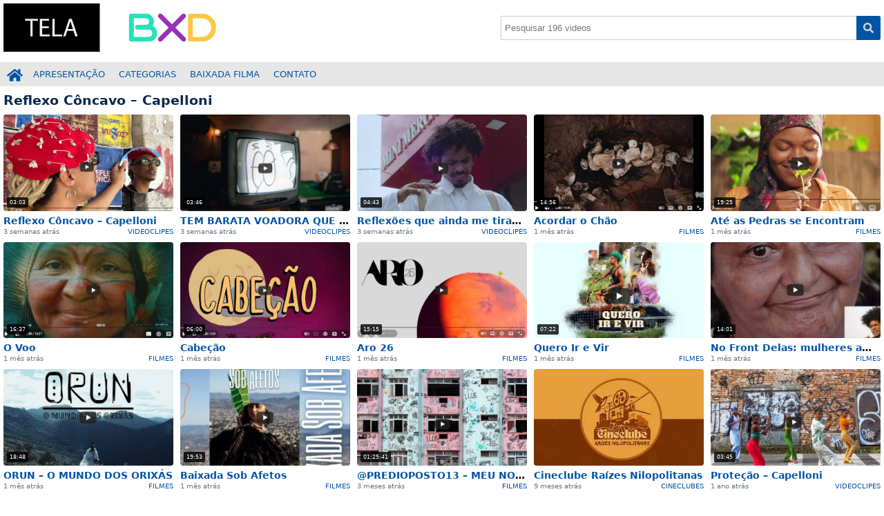

--- FILE ---
content_type: text/html; charset=UTF-8
request_url: https://telabxd.com.br/author/bxdfilma/
body_size: 9267
content:
<!DOCTYPE html>
<html lang="pt-BR" class="no-js no-svg">
<head>      <meta charset="utf-8">
      <meta name="viewport" content="width=device-width, initial-scale=1.0" />
      <meta name="author" content="Carlos Nicow . carlosnicow.com"/>
      <title>admin</title>
<meta name='robots' content='max-image-preview:large' />
<link rel='dns-prefetch' href='//www.googletagmanager.com' />
<link rel="alternate" type="application/rss+xml" title=" &raquo; Feed dos posts para admin" href="https://telabxd.com.br/author/bxdfilma/feed/" />
<style id='wp-img-auto-sizes-contain-inline-css' type='text/css'>
img:is([sizes=auto i],[sizes^="auto," i]){contain-intrinsic-size:3000px 1500px}
/*# sourceURL=wp-img-auto-sizes-contain-inline-css */
</style>
<style id='wp-emoji-styles-inline-css' type='text/css'>

	img.wp-smiley, img.emoji {
		display: inline !important;
		border: none !important;
		box-shadow: none !important;
		height: 1em !important;
		width: 1em !important;
		margin: 0 0.07em !important;
		vertical-align: -0.1em !important;
		background: none !important;
		padding: 0 !important;
	}
/*# sourceURL=wp-emoji-styles-inline-css */
</style>
<style id='wp-block-library-inline-css' type='text/css'>
:root{--wp-block-synced-color:#7a00df;--wp-block-synced-color--rgb:122,0,223;--wp-bound-block-color:var(--wp-block-synced-color);--wp-editor-canvas-background:#ddd;--wp-admin-theme-color:#007cba;--wp-admin-theme-color--rgb:0,124,186;--wp-admin-theme-color-darker-10:#006ba1;--wp-admin-theme-color-darker-10--rgb:0,107,160.5;--wp-admin-theme-color-darker-20:#005a87;--wp-admin-theme-color-darker-20--rgb:0,90,135;--wp-admin-border-width-focus:2px}@media (min-resolution:192dpi){:root{--wp-admin-border-width-focus:1.5px}}.wp-element-button{cursor:pointer}:root .has-very-light-gray-background-color{background-color:#eee}:root .has-very-dark-gray-background-color{background-color:#313131}:root .has-very-light-gray-color{color:#eee}:root .has-very-dark-gray-color{color:#313131}:root .has-vivid-green-cyan-to-vivid-cyan-blue-gradient-background{background:linear-gradient(135deg,#00d084,#0693e3)}:root .has-purple-crush-gradient-background{background:linear-gradient(135deg,#34e2e4,#4721fb 50%,#ab1dfe)}:root .has-hazy-dawn-gradient-background{background:linear-gradient(135deg,#faaca8,#dad0ec)}:root .has-subdued-olive-gradient-background{background:linear-gradient(135deg,#fafae1,#67a671)}:root .has-atomic-cream-gradient-background{background:linear-gradient(135deg,#fdd79a,#004a59)}:root .has-nightshade-gradient-background{background:linear-gradient(135deg,#330968,#31cdcf)}:root .has-midnight-gradient-background{background:linear-gradient(135deg,#020381,#2874fc)}:root{--wp--preset--font-size--normal:16px;--wp--preset--font-size--huge:42px}.has-regular-font-size{font-size:1em}.has-larger-font-size{font-size:2.625em}.has-normal-font-size{font-size:var(--wp--preset--font-size--normal)}.has-huge-font-size{font-size:var(--wp--preset--font-size--huge)}.has-text-align-center{text-align:center}.has-text-align-left{text-align:left}.has-text-align-right{text-align:right}.has-fit-text{white-space:nowrap!important}#end-resizable-editor-section{display:none}.aligncenter{clear:both}.items-justified-left{justify-content:flex-start}.items-justified-center{justify-content:center}.items-justified-right{justify-content:flex-end}.items-justified-space-between{justify-content:space-between}.screen-reader-text{border:0;clip-path:inset(50%);height:1px;margin:-1px;overflow:hidden;padding:0;position:absolute;width:1px;word-wrap:normal!important}.screen-reader-text:focus{background-color:#ddd;clip-path:none;color:#444;display:block;font-size:1em;height:auto;left:5px;line-height:normal;padding:15px 23px 14px;text-decoration:none;top:5px;width:auto;z-index:100000}html :where(.has-border-color){border-style:solid}html :where([style*=border-top-color]){border-top-style:solid}html :where([style*=border-right-color]){border-right-style:solid}html :where([style*=border-bottom-color]){border-bottom-style:solid}html :where([style*=border-left-color]){border-left-style:solid}html :where([style*=border-width]){border-style:solid}html :where([style*=border-top-width]){border-top-style:solid}html :where([style*=border-right-width]){border-right-style:solid}html :where([style*=border-bottom-width]){border-bottom-style:solid}html :where([style*=border-left-width]){border-left-style:solid}html :where(img[class*=wp-image-]){height:auto;max-width:100%}:where(figure){margin:0 0 1em}html :where(.is-position-sticky){--wp-admin--admin-bar--position-offset:var(--wp-admin--admin-bar--height,0px)}@media screen and (max-width:600px){html :where(.is-position-sticky){--wp-admin--admin-bar--position-offset:0px}}

/*# sourceURL=wp-block-library-inline-css */
</style><style id='global-styles-inline-css' type='text/css'>
:root{--wp--preset--aspect-ratio--square: 1;--wp--preset--aspect-ratio--4-3: 4/3;--wp--preset--aspect-ratio--3-4: 3/4;--wp--preset--aspect-ratio--3-2: 3/2;--wp--preset--aspect-ratio--2-3: 2/3;--wp--preset--aspect-ratio--16-9: 16/9;--wp--preset--aspect-ratio--9-16: 9/16;--wp--preset--color--black: #000000;--wp--preset--color--cyan-bluish-gray: #abb8c3;--wp--preset--color--white: #ffffff;--wp--preset--color--pale-pink: #f78da7;--wp--preset--color--vivid-red: #cf2e2e;--wp--preset--color--luminous-vivid-orange: #ff6900;--wp--preset--color--luminous-vivid-amber: #fcb900;--wp--preset--color--light-green-cyan: #7bdcb5;--wp--preset--color--vivid-green-cyan: #00d084;--wp--preset--color--pale-cyan-blue: #8ed1fc;--wp--preset--color--vivid-cyan-blue: #0693e3;--wp--preset--color--vivid-purple: #9b51e0;--wp--preset--gradient--vivid-cyan-blue-to-vivid-purple: linear-gradient(135deg,rgb(6,147,227) 0%,rgb(155,81,224) 100%);--wp--preset--gradient--light-green-cyan-to-vivid-green-cyan: linear-gradient(135deg,rgb(122,220,180) 0%,rgb(0,208,130) 100%);--wp--preset--gradient--luminous-vivid-amber-to-luminous-vivid-orange: linear-gradient(135deg,rgb(252,185,0) 0%,rgb(255,105,0) 100%);--wp--preset--gradient--luminous-vivid-orange-to-vivid-red: linear-gradient(135deg,rgb(255,105,0) 0%,rgb(207,46,46) 100%);--wp--preset--gradient--very-light-gray-to-cyan-bluish-gray: linear-gradient(135deg,rgb(238,238,238) 0%,rgb(169,184,195) 100%);--wp--preset--gradient--cool-to-warm-spectrum: linear-gradient(135deg,rgb(74,234,220) 0%,rgb(151,120,209) 20%,rgb(207,42,186) 40%,rgb(238,44,130) 60%,rgb(251,105,98) 80%,rgb(254,248,76) 100%);--wp--preset--gradient--blush-light-purple: linear-gradient(135deg,rgb(255,206,236) 0%,rgb(152,150,240) 100%);--wp--preset--gradient--blush-bordeaux: linear-gradient(135deg,rgb(254,205,165) 0%,rgb(254,45,45) 50%,rgb(107,0,62) 100%);--wp--preset--gradient--luminous-dusk: linear-gradient(135deg,rgb(255,203,112) 0%,rgb(199,81,192) 50%,rgb(65,88,208) 100%);--wp--preset--gradient--pale-ocean: linear-gradient(135deg,rgb(255,245,203) 0%,rgb(182,227,212) 50%,rgb(51,167,181) 100%);--wp--preset--gradient--electric-grass: linear-gradient(135deg,rgb(202,248,128) 0%,rgb(113,206,126) 100%);--wp--preset--gradient--midnight: linear-gradient(135deg,rgb(2,3,129) 0%,rgb(40,116,252) 100%);--wp--preset--font-size--small: 13px;--wp--preset--font-size--medium: 20px;--wp--preset--font-size--large: 36px;--wp--preset--font-size--x-large: 42px;--wp--preset--spacing--20: 0.44rem;--wp--preset--spacing--30: 0.67rem;--wp--preset--spacing--40: 1rem;--wp--preset--spacing--50: 1.5rem;--wp--preset--spacing--60: 2.25rem;--wp--preset--spacing--70: 3.38rem;--wp--preset--spacing--80: 5.06rem;--wp--preset--shadow--natural: 6px 6px 9px rgba(0, 0, 0, 0.2);--wp--preset--shadow--deep: 12px 12px 50px rgba(0, 0, 0, 0.4);--wp--preset--shadow--sharp: 6px 6px 0px rgba(0, 0, 0, 0.2);--wp--preset--shadow--outlined: 6px 6px 0px -3px rgb(255, 255, 255), 6px 6px rgb(0, 0, 0);--wp--preset--shadow--crisp: 6px 6px 0px rgb(0, 0, 0);}:where(.is-layout-flex){gap: 0.5em;}:where(.is-layout-grid){gap: 0.5em;}body .is-layout-flex{display: flex;}.is-layout-flex{flex-wrap: wrap;align-items: center;}.is-layout-flex > :is(*, div){margin: 0;}body .is-layout-grid{display: grid;}.is-layout-grid > :is(*, div){margin: 0;}:where(.wp-block-columns.is-layout-flex){gap: 2em;}:where(.wp-block-columns.is-layout-grid){gap: 2em;}:where(.wp-block-post-template.is-layout-flex){gap: 1.25em;}:where(.wp-block-post-template.is-layout-grid){gap: 1.25em;}.has-black-color{color: var(--wp--preset--color--black) !important;}.has-cyan-bluish-gray-color{color: var(--wp--preset--color--cyan-bluish-gray) !important;}.has-white-color{color: var(--wp--preset--color--white) !important;}.has-pale-pink-color{color: var(--wp--preset--color--pale-pink) !important;}.has-vivid-red-color{color: var(--wp--preset--color--vivid-red) !important;}.has-luminous-vivid-orange-color{color: var(--wp--preset--color--luminous-vivid-orange) !important;}.has-luminous-vivid-amber-color{color: var(--wp--preset--color--luminous-vivid-amber) !important;}.has-light-green-cyan-color{color: var(--wp--preset--color--light-green-cyan) !important;}.has-vivid-green-cyan-color{color: var(--wp--preset--color--vivid-green-cyan) !important;}.has-pale-cyan-blue-color{color: var(--wp--preset--color--pale-cyan-blue) !important;}.has-vivid-cyan-blue-color{color: var(--wp--preset--color--vivid-cyan-blue) !important;}.has-vivid-purple-color{color: var(--wp--preset--color--vivid-purple) !important;}.has-black-background-color{background-color: var(--wp--preset--color--black) !important;}.has-cyan-bluish-gray-background-color{background-color: var(--wp--preset--color--cyan-bluish-gray) !important;}.has-white-background-color{background-color: var(--wp--preset--color--white) !important;}.has-pale-pink-background-color{background-color: var(--wp--preset--color--pale-pink) !important;}.has-vivid-red-background-color{background-color: var(--wp--preset--color--vivid-red) !important;}.has-luminous-vivid-orange-background-color{background-color: var(--wp--preset--color--luminous-vivid-orange) !important;}.has-luminous-vivid-amber-background-color{background-color: var(--wp--preset--color--luminous-vivid-amber) !important;}.has-light-green-cyan-background-color{background-color: var(--wp--preset--color--light-green-cyan) !important;}.has-vivid-green-cyan-background-color{background-color: var(--wp--preset--color--vivid-green-cyan) !important;}.has-pale-cyan-blue-background-color{background-color: var(--wp--preset--color--pale-cyan-blue) !important;}.has-vivid-cyan-blue-background-color{background-color: var(--wp--preset--color--vivid-cyan-blue) !important;}.has-vivid-purple-background-color{background-color: var(--wp--preset--color--vivid-purple) !important;}.has-black-border-color{border-color: var(--wp--preset--color--black) !important;}.has-cyan-bluish-gray-border-color{border-color: var(--wp--preset--color--cyan-bluish-gray) !important;}.has-white-border-color{border-color: var(--wp--preset--color--white) !important;}.has-pale-pink-border-color{border-color: var(--wp--preset--color--pale-pink) !important;}.has-vivid-red-border-color{border-color: var(--wp--preset--color--vivid-red) !important;}.has-luminous-vivid-orange-border-color{border-color: var(--wp--preset--color--luminous-vivid-orange) !important;}.has-luminous-vivid-amber-border-color{border-color: var(--wp--preset--color--luminous-vivid-amber) !important;}.has-light-green-cyan-border-color{border-color: var(--wp--preset--color--light-green-cyan) !important;}.has-vivid-green-cyan-border-color{border-color: var(--wp--preset--color--vivid-green-cyan) !important;}.has-pale-cyan-blue-border-color{border-color: var(--wp--preset--color--pale-cyan-blue) !important;}.has-vivid-cyan-blue-border-color{border-color: var(--wp--preset--color--vivid-cyan-blue) !important;}.has-vivid-purple-border-color{border-color: var(--wp--preset--color--vivid-purple) !important;}.has-vivid-cyan-blue-to-vivid-purple-gradient-background{background: var(--wp--preset--gradient--vivid-cyan-blue-to-vivid-purple) !important;}.has-light-green-cyan-to-vivid-green-cyan-gradient-background{background: var(--wp--preset--gradient--light-green-cyan-to-vivid-green-cyan) !important;}.has-luminous-vivid-amber-to-luminous-vivid-orange-gradient-background{background: var(--wp--preset--gradient--luminous-vivid-amber-to-luminous-vivid-orange) !important;}.has-luminous-vivid-orange-to-vivid-red-gradient-background{background: var(--wp--preset--gradient--luminous-vivid-orange-to-vivid-red) !important;}.has-very-light-gray-to-cyan-bluish-gray-gradient-background{background: var(--wp--preset--gradient--very-light-gray-to-cyan-bluish-gray) !important;}.has-cool-to-warm-spectrum-gradient-background{background: var(--wp--preset--gradient--cool-to-warm-spectrum) !important;}.has-blush-light-purple-gradient-background{background: var(--wp--preset--gradient--blush-light-purple) !important;}.has-blush-bordeaux-gradient-background{background: var(--wp--preset--gradient--blush-bordeaux) !important;}.has-luminous-dusk-gradient-background{background: var(--wp--preset--gradient--luminous-dusk) !important;}.has-pale-ocean-gradient-background{background: var(--wp--preset--gradient--pale-ocean) !important;}.has-electric-grass-gradient-background{background: var(--wp--preset--gradient--electric-grass) !important;}.has-midnight-gradient-background{background: var(--wp--preset--gradient--midnight) !important;}.has-small-font-size{font-size: var(--wp--preset--font-size--small) !important;}.has-medium-font-size{font-size: var(--wp--preset--font-size--medium) !important;}.has-large-font-size{font-size: var(--wp--preset--font-size--large) !important;}.has-x-large-font-size{font-size: var(--wp--preset--font-size--x-large) !important;}
/*# sourceURL=global-styles-inline-css */
</style>

<style id='classic-theme-styles-inline-css' type='text/css'>
/*! This file is auto-generated */
.wp-block-button__link{color:#fff;background-color:#32373c;border-radius:9999px;box-shadow:none;text-decoration:none;padding:calc(.667em + 2px) calc(1.333em + 2px);font-size:1.125em}.wp-block-file__button{background:#32373c;color:#fff;text-decoration:none}
/*# sourceURL=/wp-includes/css/classic-themes.min.css */
</style>

<!-- Google tag (gtag.js) snippet added by Site Kit -->

<!-- Snippet do Google Analytics adicionado pelo Site Kit -->
<script type="text/javascript" src="https://www.googletagmanager.com/gtag/js?id=G-52WJYFEW4B" id="google_gtagjs-js" async></script>
<script type="text/javascript" id="google_gtagjs-js-after">
/* <![CDATA[ */
window.dataLayer = window.dataLayer || [];function gtag(){dataLayer.push(arguments);}
gtag("set","linker",{"domains":["telabxd.com.br"]});
gtag("js", new Date());
gtag("set", "developer_id.dZTNiMT", true);
gtag("config", "G-52WJYFEW4B");
//# sourceURL=google_gtagjs-js-after
/* ]]> */
</script>

<!-- End Google tag (gtag.js) snippet added by Site Kit -->
<link rel="https://api.w.org/" href="https://telabxd.com.br/wp-json/" /><link rel="alternate" title="JSON" type="application/json" href="https://telabxd.com.br/wp-json/wp/v2/users/1" /><link rel="EditURI" type="application/rsd+xml" title="RSD" href="https://telabxd.com.br/xmlrpc.php?rsd" />
<meta name="generator" content="WordPress 6.9" />
<meta name="generator" content="Site Kit by Google 1.124.0" /><link rel="icon" href="https://telabxd.com.br/wp-content/uploads/2021/12/cropped-telabxd-logo-32x32.jpeg" sizes="32x32" />
<link rel="icon" href="https://telabxd.com.br/wp-content/uploads/2021/12/cropped-telabxd-logo-192x192.jpeg" sizes="192x192" />
<link rel="apple-touch-icon" href="https://telabxd.com.br/wp-content/uploads/2021/12/cropped-telabxd-logo-180x180.jpeg" />
<meta name="msapplication-TileImage" content="https://telabxd.com.br/wp-content/uploads/2021/12/cropped-telabxd-logo-270x270.jpeg" />
      <link rel="stylesheet" href="https://telabxd.com.br/wp-content/themes/telaBXD/style.css?ver=1629389389" type="text/css" />
</head>
<body>
<header id="cn-header">
<div class="cn-container">
	 <span class="icon" id="bar" onclick="CloseHeader()"><svg xmlns="http://www.w3.org/2000/svg" viewBox="0 0 512 512"><path fill="currentColor" d="M16 132h416c8.837 0 16-7.163 16-16V76c0-8.837-7.163-16-16-16H16C7.163 60 0 67.163 0 76v40c0 8.837 7.163 16 16 16zm0 160h416c8.837 0 16-7.163 16-16v-40c0-8.837-7.163-16-16-16H16c-8.837 0-16 7.163-16 16v40c0 8.837 7.163 16 16 16zm0 160h416c8.837 0 16-7.163 16-16v-40c0-8.837-7.163-16-16-16H16c-8.837 0-16 7.163-16 16v40c0 8.837 7.163 16 16 16z"></path></svg></span>
	<div class="logo">
		<a href="https://telabxd.com.br" title=""><img src="https://telabxd.com.br/wp-content/uploads/2022/02/telabxd-scaled.jpg" alt=""></a>
	</div>
	<form role="search" method="get" action="https://telabxd.com.br/">
		<div>
			<input autocomplete="off" placeholder="Pesquisar 196 videos" type="text" value="" name="s">
			<button type="submit" id="searchsubmit">
				<svg aria-hidden="true" focusable="false" data-prefix="fas" data-icon="search" role="img" xmlns="http://www.w3.org/2000/svg" viewBox="0 0 512 512" class="svg-inline--fa fa-search fa-w-16">
					<path fill="currentColor" d="M505 442.7L405.3 343c-4.5-4.5-10.6-7-17-7H372c27.6-35.3 44-79.7 44-128C416 93.1 322.9 0 208 0S0 93.1 0 208s93.1 208 208 208c48.3 0 92.7-16.4 128-44v16.3c0 6.4 2.5 12.5 7 17l99.7 99.7c9.4 9.4 24.6 9.4 33.9 0l28.3-28.3c9.4-9.4 9.4-24.6.1-34zM208 336c-70.7 0-128-57.2-128-128 0-70.7 57.2-128 128-128 70.7 0 128 57.2 128 128 0 70.7-57.2 128-128 128z" class=""></path>
				</svg>
			</button>
		</div>
	</form>
</div>
<div class="navigation" id="header"><div class="cn-container"><nav><ul><li><a href="https://telabxd.com.br"><svg aria-hidden="true" focusable="false" data-prefix="fas" data-icon="home" role="img" xmlns="http://www.w3.org/2000/svg" viewBox="0 0 576 512" class="svg-inline--fa fa-home fa-w-18"><path fill="currentColor" d="M280.37 148.26L96 300.11V464a16 16 0 0 0 16 16l112.06-.29a16 16 0 0 0 15.92-16V368a16 16 0 0 1 16-16h64a16 16 0 0 1 16 16v95.64a16 16 0 0 0 16 16.05L464 480a16 16 0 0 0 16-16V300L295.67 148.26a12.19 12.19 0 0 0-15.3 0zM571.6 251.47L488 182.56V44.05a12 12 0 0 0-12-12h-56a12 12 0 0 0-12 12v72.61L318.47 43a48 48 0 0 0-61 0L4.34 251.47a12 12 0 0 0-1.6 16.9l25.5 31A12 12 0 0 0 45.15 301l235.22-193.74a12.19 12.19 0 0 1 15.3 0L530.9 301a12 12 0 0 0 16.9-1.6l25.5-31a12 12 0 0 0-1.7-16.93z" class=""></path></svg></a></li><li><a href="https://telabxd.com.br/apresentacao/">APRESENTAÇÃO</a></li>
<li><a href="https://telabxd.com.br/categorias/">CATEGORIAS</a></li>
<li><a href="https://telabxd.com.br/baixada-filma/">BAIXADA FILMA</a></li>
<li><a href="https://telabxd.com.br/contato/">CONTATO</a></li>
</ul></nav></div><span class="close" onclick="CloseHeader()"></span></div>

<script>

function CloseHeader() {
    var a = document.getElementById("header");
    if (a.style.display === "block") {
        a.style.display = "none";
    } else {
        a.style.display = "block";
    }
    if (window.matchMedia("(max-width: 768px)").matches) {
        var a = document.body;
        if (a.style.overflow === "hidden") {
            a.style.overflow = "auto"
        } else {
            a.style.overflow = "hidden"
        }
    }
}

</script>
   


</header>

<main id="cn-main" >
<div class="cn-container">
	    <div class="heading">
    	<div class="title">
        	<h1>Reflexo Côncavo &#8211; Capelloni</h1>
        </div>
    </div>
<div class="list"><ul><li>
	<div class="thumbnail">
		<a href="https://telabxd.com.br/reflexo-concavo-capelloni/" title="Reflexo Côncavo &#8211; Capelloni">
			<span class="img" style="background-image: url(https://telabxd.com.br/wp-content/uploads/2025/12/reconcavo-plano.jpg)"></span>
						<span class="badge" id="duration">03:03</span>									<span class="overlay"></span>
			<span class="loading">Carregando...</span>
		</a>
	</div>
	<span class="title"><a href="https://telabxd.com.br/reflexo-concavo-capelloni/" title="Reflexo Côncavo &#8211; Capelloni">Reflexo Côncavo &#8211; Capelloni</a></span>
	<div class="row">
        <span>3 semanas atrás</span>
        <span><a href="https://telabxd.com.br/category/videoclipes/" title="VIDEOCLIPES">VIDEOCLIPES</a></span>	</div>
</li><li>
	<div class="thumbnail">
		<a href="https://telabxd.com.br/tem-barata-voadora-que-se-acha-borboleta-nato/" title="TEM BARATA VOADORA QUE SE ACHA BORBOLETA &#8211; NATÖ">
			<span class="img" style="background-image: url(https://telabxd.com.br/wp-content/uploads/2025/12/tem-barata-que-acha.jpg)"></span>
						<span class="badge" id="duration">03:46</span>									<span class="overlay"></span>
			<span class="loading">Carregando...</span>
		</a>
	</div>
	<span class="title"><a href="https://telabxd.com.br/tem-barata-voadora-que-se-acha-borboleta-nato/" title="TEM BARATA VOADORA QUE SE ACHA BORBOLETA &#8211; NATÖ">TEM BARATA VOADORA QUE SE ACHA BORBOLETA &#8211; NATÖ</a></span>
	<div class="row">
        <span>3 semanas atrás</span>
        <span><a href="https://telabxd.com.br/category/videoclipes/" title="VIDEOCLIPES">VIDEOCLIPES</a></span>	</div>
</li><li>
	<div class="thumbnail">
		<a href="https://telabxd.com.br/reflexoes-que-ainda-me-tiram-o-sono/" title="Reflexões que ainda me tiram o sono">
			<span class="img" style="background-image: url(https://telabxd.com.br/wp-content/uploads/2025/12/reflexoes-que-ainda-me-tiram-o-sono.jpg)"></span>
						<span class="badge" id="duration">04:43</span>									<span class="overlay"></span>
			<span class="loading">Carregando...</span>
		</a>
	</div>
	<span class="title"><a href="https://telabxd.com.br/reflexoes-que-ainda-me-tiram-o-sono/" title="Reflexões que ainda me tiram o sono">Reflexões que ainda me tiram o sono</a></span>
	<div class="row">
        <span>3 semanas atrás</span>
        <span><a href="https://telabxd.com.br/category/videoclipes/" title="VIDEOCLIPES">VIDEOCLIPES</a></span>	</div>
</li><li>
	<div class="thumbnail">
		<a href="https://telabxd.com.br/acordar-o-chao/" title="Acordar o Chão">
			<span class="img" style="background-image: url(https://telabxd.com.br/wp-content/uploads/2025/12/acordar-o-chao.jpg)"></span>
						<span class="badge" id="duration">14:56</span>									<span class="overlay"></span>
			<span class="loading">Carregando...</span>
		</a>
	</div>
	<span class="title"><a href="https://telabxd.com.br/acordar-o-chao/" title="Acordar o Chão">Acordar o Chão</a></span>
	<div class="row">
        <span>1 mês atrás</span>
        <span><a href="https://telabxd.com.br/category/filmes/" title="FILMES">FILMES</a></span>	</div>
</li><li>
	<div class="thumbnail">
		<a href="https://telabxd.com.br/ate-as-pedras-se-encontram/" title="Até as Pedras se Encontram">
			<span class="img" style="background-image: url(https://telabxd.com.br/wp-content/uploads/2025/12/ate-as-pedras-se-encontram.jpg)"></span>
						<span class="badge" id="duration">19:25</span>									<span class="overlay"></span>
			<span class="loading">Carregando...</span>
		</a>
	</div>
	<span class="title"><a href="https://telabxd.com.br/ate-as-pedras-se-encontram/" title="Até as Pedras se Encontram">Até as Pedras se Encontram</a></span>
	<div class="row">
        <span>1 mês atrás</span>
        <span><a href="https://telabxd.com.br/category/filmes/" title="FILMES">FILMES</a></span>	</div>
</li><li>
	<div class="thumbnail">
		<a href="https://telabxd.com.br/o-voo/" title="O Voo">
			<span class="img" style="background-image: url(https://telabxd.com.br/wp-content/uploads/2025/12/o-voo.jpg)"></span>
						<span class="badge" id="duration">16:37</span>									<span class="overlay"></span>
			<span class="loading">Carregando...</span>
		</a>
	</div>
	<span class="title"><a href="https://telabxd.com.br/o-voo/" title="O Voo">O Voo</a></span>
	<div class="row">
        <span>1 mês atrás</span>
        <span><a href="https://telabxd.com.br/category/filmes/" title="FILMES">FILMES</a></span>	</div>
</li><li>
	<div class="thumbnail">
		<a href="https://telabxd.com.br/cabecao/" title="Cabeção">
			<span class="img" style="background-image: url(https://telabxd.com.br/wp-content/uploads/2025/12/cabecao.jpg)"></span>
						<span class="badge" id="duration">06:00</span>									<span class="overlay"></span>
			<span class="loading">Carregando...</span>
		</a>
	</div>
	<span class="title"><a href="https://telabxd.com.br/cabecao/" title="Cabeção">Cabeção</a></span>
	<div class="row">
        <span>1 mês atrás</span>
        <span><a href="https://telabxd.com.br/category/filmes/" title="FILMES">FILMES</a></span>	</div>
</li><li>
	<div class="thumbnail">
		<a href="https://telabxd.com.br/aro-26/" title="Aro 26">
			<span class="img" style="background-image: url(https://telabxd.com.br/wp-content/uploads/2025/12/aro26.jpg)"></span>
						<span class="badge" id="duration">15:15</span>									<span class="overlay"></span>
			<span class="loading">Carregando...</span>
		</a>
	</div>
	<span class="title"><a href="https://telabxd.com.br/aro-26/" title="Aro 26">Aro 26</a></span>
	<div class="row">
        <span>1 mês atrás</span>
        <span><a href="https://telabxd.com.br/category/filmes/" title="FILMES">FILMES</a></span>	</div>
</li><li>
	<div class="thumbnail">
		<a href="https://telabxd.com.br/quero-ir-e-vir/" title="Quero Ir e Vir">
			<span class="img" style="background-image: url(https://telabxd.com.br/wp-content/uploads/2025/12/quero-ir-e-vir-1.jpg)"></span>
						<span class="badge" id="duration">07:22</span>									<span class="overlay"></span>
			<span class="loading">Carregando...</span>
		</a>
	</div>
	<span class="title"><a href="https://telabxd.com.br/quero-ir-e-vir/" title="Quero Ir e Vir">Quero Ir e Vir</a></span>
	<div class="row">
        <span>1 mês atrás</span>
        <span><a href="https://telabxd.com.br/category/filmes/" title="FILMES">FILMES</a></span>	</div>
</li><li>
	<div class="thumbnail">
		<a href="https://telabxd.com.br/no-front-delas-mulheres-ambulantes-e-o-comercio-de-rua/" title="No Front Delas: mulheres ambulantes e o comércio de rua">
			<span class="img" style="background-image: url(https://telabxd.com.br/wp-content/uploads/2025/12/front-delas.jpg)"></span>
						<span class="badge" id="duration">14:01</span>									<span class="overlay"></span>
			<span class="loading">Carregando...</span>
		</a>
	</div>
	<span class="title"><a href="https://telabxd.com.br/no-front-delas-mulheres-ambulantes-e-o-comercio-de-rua/" title="No Front Delas: mulheres ambulantes e o comércio de rua">No Front Delas: mulheres ambulantes e o comércio de rua</a></span>
	<div class="row">
        <span>1 mês atrás</span>
        <span><a href="https://telabxd.com.br/category/filmes/" title="FILMES">FILMES</a></span>	</div>
</li><li>
	<div class="thumbnail">
		<a href="https://telabxd.com.br/orun-o-mundo-dos-orixas/" title="ORUN &#8211; O MUNDO DOS ORIXÁS">
			<span class="img" style="background-image: url(https://telabxd.com.br/wp-content/uploads/2025/12/orun.jpg)"></span>
						<span class="badge" id="duration">18:48</span>									<span class="overlay"></span>
			<span class="loading">Carregando...</span>
		</a>
	</div>
	<span class="title"><a href="https://telabxd.com.br/orun-o-mundo-dos-orixas/" title="ORUN &#8211; O MUNDO DOS ORIXÁS">ORUN &#8211; O MUNDO DOS ORIXÁS</a></span>
	<div class="row">
        <span>1 mês atrás</span>
        <span><a href="https://telabxd.com.br/category/filmes/" title="FILMES">FILMES</a></span>	</div>
</li><li>
	<div class="thumbnail">
		<a href="https://telabxd.com.br/baixada-sob-afetos/" title="Baixada Sob Afetos">
			<span class="img" style="background-image: url(https://telabxd.com.br/wp-content/uploads/2025/12/baixada-sob-afetos.jpg)"></span>
						<span class="badge" id="duration">19:53</span>									<span class="overlay"></span>
			<span class="loading">Carregando...</span>
		</a>
	</div>
	<span class="title"><a href="https://telabxd.com.br/baixada-sob-afetos/" title="Baixada Sob Afetos">Baixada Sob Afetos</a></span>
	<div class="row">
        <span>1 mês atrás</span>
        <span><a href="https://telabxd.com.br/category/filmes/" title="FILMES">FILMES</a></span>	</div>
</li><li>
	<div class="thumbnail">
		<a href="https://telabxd.com.br/predioposto13-meu-nome-e-uniao-2022/" title="@PREDIOPOSTO13 &#8211; MEU NOME É UNIÃO (2022)">
			<span class="img" style="background-image: url(https://telabxd.com.br/wp-content/uploads/2025/10/PREDIOPOSTO13.jpg)"></span>
						<span class="badge" id="duration">01:25:41</span>									<span class="overlay"></span>
			<span class="loading">Carregando...</span>
		</a>
	</div>
	<span class="title"><a href="https://telabxd.com.br/predioposto13-meu-nome-e-uniao-2022/" title="@PREDIOPOSTO13 &#8211; MEU NOME É UNIÃO (2022)">@PREDIOPOSTO13 &#8211; MEU NOME É UNIÃO (2022)</a></span>
	<div class="row">
        <span>3 meses atrás</span>
        <span><a href="https://telabxd.com.br/category/filmes/" title="FILMES">FILMES</a></span>	</div>
</li><li>
	<div class="thumbnail">
		<a href="https://telabxd.com.br/raizes-nilopolitanas/" title="Cineclube Raízes Nilopolitanas">
			<span class="img" style="background-image: url(https://telabxd.com.br/wp-content/uploads/2025/05/raizes-nilopolitanas.jpg)"></span>
															<span class="overlay"></span>
			<span class="loading">Carregando...</span>
		</a>
	</div>
	<span class="title"><a href="https://telabxd.com.br/raizes-nilopolitanas/" title="Cineclube Raízes Nilopolitanas">Cineclube Raízes Nilopolitanas</a></span>
	<div class="row">
        <span>9 meses atrás</span>
        <span><a href="https://telabxd.com.br/category/cineclubes/" title="CINECLUBES">CINECLUBES</a></span>	</div>
</li><li>
	<div class="thumbnail">
		<a href="https://telabxd.com.br/protecao-capelloni/" title="Proteção &#8211; Capelloni">
			<span class="img" style="background-image: url(https://telabxd.com.br/wp-content/uploads/2025/12/protecao.jpg)"></span>
						<span class="badge" id="duration">03:45</span>									<span class="overlay"></span>
			<span class="loading">Carregando...</span>
		</a>
	</div>
	<span class="title"><a href="https://telabxd.com.br/protecao-capelloni/" title="Proteção &#8211; Capelloni">Proteção &#8211; Capelloni</a></span>
	<div class="row">
        <span>1 ano atrás</span>
        <span><a href="https://telabxd.com.br/category/videoclipes/" title="VIDEOCLIPES">VIDEOCLIPES</a></span>	</div>
</li><li>
	<div class="thumbnail">
		<a href="https://telabxd.com.br/se-eu-fosse-uma-garota-branca-king-saints/" title="SE EU FOSSE UMA GAROTA BRANCA &#8211; KING Saints">
			<span class="img" style="background-image: url(https://telabxd.com.br/wp-content/uploads/2025/12/se-eu-fosse-uma-garota-branca.jpg)"></span>
						<span class="badge" id="duration">03:24</span>									<span class="overlay"></span>
			<span class="loading">Carregando...</span>
		</a>
	</div>
	<span class="title"><a href="https://telabxd.com.br/se-eu-fosse-uma-garota-branca-king-saints/" title="SE EU FOSSE UMA GAROTA BRANCA &#8211; KING Saints">SE EU FOSSE UMA GAROTA BRANCA &#8211; KING Saints</a></span>
	<div class="row">
        <span>1 ano atrás</span>
        <span><a href="https://telabxd.com.br/category/videoclipes/" title="VIDEOCLIPES">VIDEOCLIPES</a></span>	</div>
</li><li>
	<div class="thumbnail">
		<a href="https://telabxd.com.br/eco-explorando-a-cultura-celebrando-a-luta-e-observando-os-feitos/" title="ECO &#8211; explorando a cultura, celebrando a luta e observando os feitos">
			<span class="img" style="background-image: url(https://telabxd.com.br/wp-content/uploads/2024/12/eco.jpg)"></span>
						<span class="badge" id="duration">01:31:26</span>									<span class="overlay"></span>
			<span class="loading">Carregando...</span>
		</a>
	</div>
	<span class="title"><a href="https://telabxd.com.br/eco-explorando-a-cultura-celebrando-a-luta-e-observando-os-feitos/" title="ECO &#8211; explorando a cultura, celebrando a luta e observando os feitos">ECO &#8211; explorando a cultura, celebrando a luta e observando os feitos</a></span>
	<div class="row">
        <span>1 ano atrás</span>
        <span><a href="https://telabxd.com.br/category/filmes/" title="FILMES">FILMES</a></span>	</div>
</li><li>
	<div class="thumbnail">
		<a href="https://telabxd.com.br/pa-de-cal-a-historia-da-contaminacao-da-cidade-dos-meninos/" title="PÁ DE CAL: A história da Contaminação da Cidade dos Meninos">
			<span class="img" style="background-image: url(https://telabxd.com.br/wp-content/uploads/2024/12/pa-de-cal.jpg)"></span>
						<span class="badge" id="duration">24:59</span>									<span class="overlay"></span>
			<span class="loading">Carregando...</span>
		</a>
	</div>
	<span class="title"><a href="https://telabxd.com.br/pa-de-cal-a-historia-da-contaminacao-da-cidade-dos-meninos/" title="PÁ DE CAL: A história da Contaminação da Cidade dos Meninos">PÁ DE CAL: A história da Contaminação da Cidade dos Meninos</a></span>
	<div class="row">
        <span>1 ano atrás</span>
        <span><a href="https://telabxd.com.br/category/filmes/" title="FILMES">FILMES</a></span>	</div>
</li><li>
	<div class="thumbnail">
		<a href="https://telabxd.com.br/as-ruinas-do-cinema-khouri/" title="As Ruínas do Cinema Khouri">
			<span class="img" style="background-image: url(https://telabxd.com.br/wp-content/uploads/2024/11/as-ruinas-do-cinema-khoury.jpg)"></span>
						<span class="badge" id="duration">17:04</span>									<span class="overlay"></span>
			<span class="loading">Carregando...</span>
		</a>
	</div>
	<span class="title"><a href="https://telabxd.com.br/as-ruinas-do-cinema-khouri/" title="As Ruínas do Cinema Khouri">As Ruínas do Cinema Khouri</a></span>
	<div class="row">
        <span>1 ano atrás</span>
        <span><a href="https://telabxd.com.br/category/filmes/" title="FILMES">FILMES</a></span>	</div>
</li><li>
	<div class="thumbnail">
		<a href="https://telabxd.com.br/795-2/" title="DANA DANA/MARIGHELLA | Orkestra Popular Barracão">
			<span class="img" style="background-image: url(https://telabxd.com.br/wp-content/uploads/2024/10/dana-dana-mariguela.jpg)"></span>
						<span class="badge" id="duration">07:26</span>									<span class="overlay"></span>
			<span class="loading">Carregando...</span>
		</a>
	</div>
	<span class="title"><a href="https://telabxd.com.br/795-2/" title="DANA DANA/MARIGHELLA | Orkestra Popular Barracão">DANA DANA/MARIGHELLA | Orkestra Popular Barracão</a></span>
	<div class="row">
        <span>1 ano atrás</span>
        <span><a href="https://telabxd.com.br/category/videoclipes/" title="VIDEOCLIPES">VIDEOCLIPES</a></span>	</div>
</li><li>
	<div class="thumbnail">
		<a href="https://telabxd.com.br/para-que-lembrem-de-mim/" title="Para que Lembrem de Mim">
			<span class="img" style="background-image: url(https://telabxd.com.br/wp-content/uploads/2024/10/para-que-lembrem-de-mim.jpg)"></span>
						<span class="badge" id="duration">19:34</span>									<span class="overlay"></span>
			<span class="loading">Carregando...</span>
		</a>
	</div>
	<span class="title"><a href="https://telabxd.com.br/para-que-lembrem-de-mim/" title="Para que Lembrem de Mim">Para que Lembrem de Mim</a></span>
	<div class="row">
        <span>1 ano atrás</span>
        <span><a href="https://telabxd.com.br/category/filmes/" title="FILMES">FILMES</a></span>	</div>
</li><li>
	<div class="thumbnail">
		<a href="https://telabxd.com.br/sons-cheiros-cores-e-sabores-de-um-domingo-de-manha/" title="Sons, Cheiros, Cores e Sabores de um Domingo de Manhã">
			<span class="img" style="background-image: url(https://telabxd.com.br/wp-content/uploads/2024/10/sons-cores-cheiros-e-sabores-domingo-de-manha.jpg)"></span>
						<span class="badge" id="duration">15:09</span>									<span class="overlay"></span>
			<span class="loading">Carregando...</span>
		</a>
	</div>
	<span class="title"><a href="https://telabxd.com.br/sons-cheiros-cores-e-sabores-de-um-domingo-de-manha/" title="Sons, Cheiros, Cores e Sabores de um Domingo de Manhã">Sons, Cheiros, Cores e Sabores de um Domingo de Manhã</a></span>
	<div class="row">
        <span>1 ano atrás</span>
        <span><a href="https://telabxd.com.br/category/filmes/" title="FILMES">FILMES</a></span>	</div>
</li><li>
	<div class="thumbnail">
		<a href="https://telabxd.com.br/comida-diversao-e-arte-no-acougue/" title="COMIDA, DIVERSÃO E ARTE NO AÇOUGUE">
			<span class="img" style="background-image: url(https://telabxd.com.br/wp-content/uploads/2024/10/comida-diversao-e-arte.jpg)"></span>
						<span class="badge" id="duration">06:40</span>									<span class="overlay"></span>
			<span class="loading">Carregando...</span>
		</a>
	</div>
	<span class="title"><a href="https://telabxd.com.br/comida-diversao-e-arte-no-acougue/" title="COMIDA, DIVERSÃO E ARTE NO AÇOUGUE">COMIDA, DIVERSÃO E ARTE NO AÇOUGUE</a></span>
	<div class="row">
        <span>1 ano atrás</span>
        <span><a href="https://telabxd.com.br/category/filmes/" title="FILMES">FILMES</a></span>	</div>
</li><li>
	<div class="thumbnail">
		<a href="https://telabxd.com.br/mar-antigo/" title="Mar Antigo">
			<span class="img" style="background-image: url(https://telabxd.com.br/wp-content/uploads/2024/10/mar-antigo.jpg)"></span>
						<span class="badge" id="duration">11:42</span>									<span class="overlay"></span>
			<span class="loading">Carregando...</span>
		</a>
	</div>
	<span class="title"><a href="https://telabxd.com.br/mar-antigo/" title="Mar Antigo">Mar Antigo</a></span>
	<div class="row">
        <span>1 ano atrás</span>
        <span><a href="https://telabxd.com.br/category/filmes/" title="FILMES">FILMES</a></span>	</div>
</li><li>
	<div class="thumbnail">
		<a href="https://telabxd.com.br/sem-ar/" title="Sem Ar">
			<span class="img" style="background-image: url(https://telabxd.com.br/wp-content/uploads/2024/10/sem-ar.jpg)"></span>
						<span class="badge" id="duration">02:59</span>									<span class="overlay"></span>
			<span class="loading">Carregando...</span>
		</a>
	</div>
	<span class="title"><a href="https://telabxd.com.br/sem-ar/" title="Sem Ar">Sem Ar</a></span>
	<div class="row">
        <span>1 ano atrás</span>
        <span><a href="https://telabxd.com.br/category/filmes/" title="FILMES">FILMES</a></span>	</div>
</li><li>
	<div class="thumbnail">
		<a href="https://telabxd.com.br/tenacidade/" title="Tenacidade">
			<span class="img" style="background-image: url(https://telabxd.com.br/wp-content/uploads/2024/10/tenacidade.jpg)"></span>
						<span class="badge" id="duration">08:40</span>									<span class="overlay"></span>
			<span class="loading">Carregando...</span>
		</a>
	</div>
	<span class="title"><a href="https://telabxd.com.br/tenacidade/" title="Tenacidade">Tenacidade</a></span>
	<div class="row">
        <span>1 ano atrás</span>
        <span><a href="https://telabxd.com.br/category/filmes/" title="FILMES">FILMES</a></span>	</div>
</li><li>
	<div class="thumbnail">
		<a href="https://telabxd.com.br/expera/" title="Expera">
			<span class="img" style="background-image: url(https://telabxd.com.br/wp-content/uploads/2024/07/expera.jpg)"></span>
						<span class="badge" id="duration">09:38</span>									<span class="overlay"></span>
			<span class="loading">Carregando...</span>
		</a>
	</div>
	<span class="title"><a href="https://telabxd.com.br/expera/" title="Expera">Expera</a></span>
	<div class="row">
        <span>2 anos atrás</span>
        <span><a href="https://telabxd.com.br/category/filmes/" title="FILMES">FILMES</a></span>	</div>
</li><li>
	<div class="thumbnail">
		<a href="https://telabxd.com.br/baixada-nunca-se-rende/" title="Baixada Nunca se Rende">
			<span class="img" style="background-image: url(https://telabxd.com.br/wp-content/uploads/2024/05/baixada-nunca-se-rende.jpg)"></span>
						<span class="badge" id="duration">29:46</span>									<span class="overlay"></span>
			<span class="loading">Carregando...</span>
		</a>
	</div>
	<span class="title"><a href="https://telabxd.com.br/baixada-nunca-se-rende/" title="Baixada Nunca se Rende">Baixada Nunca se Rende</a></span>
	<div class="row">
        <span>2 anos atrás</span>
        <span><a href="https://telabxd.com.br/category/filmes/" title="FILMES">FILMES</a></span>	</div>
</li><li>
	<div class="thumbnail">
		<a href="https://telabxd.com.br/cypher-treme-terra-prod-treme-terra-sounds-rdbeatzz-officialvideo/" title="Cypher Treme Terra [Prod.Treme Terra Sounds &#038; Rdbeatzz] (OfficialVideo)">
			<span class="img" style="background-image: url(https://telabxd.com.br/wp-content/uploads/2024/10/cypher-treme-terra.jpg)"></span>
															<span class="overlay"></span>
			<span class="loading">Carregando...</span>
		</a>
	</div>
	<span class="title"><a href="https://telabxd.com.br/cypher-treme-terra-prod-treme-terra-sounds-rdbeatzz-officialvideo/" title="Cypher Treme Terra [Prod.Treme Terra Sounds &#038; Rdbeatzz] (OfficialVideo)">Cypher Treme Terra [Prod.Treme Terra Sounds &#038; Rdbeatzz] (OfficialVideo)</a></span>
	<div class="row">
        <span>2 anos atrás</span>
        <span><a href="https://telabxd.com.br/category/videoclipes/" title="VIDEOCLIPES">VIDEOCLIPES</a></span>	</div>
</li><li>
	<div class="thumbnail">
		<a href="https://telabxd.com.br/duque-de-caxias-para-quem-fica-documentario-completo/" title="Duque de Caxias Para Quem Fica | Documentário Completo">
			<span class="img" style="background-image: url(https://telabxd.com.br/wp-content/uploads/2024/04/Duque_de_Caxias_para_quem_fica.jpg)"></span>
						<span class="badge" id="duration">29:35</span>									<span class="overlay"></span>
			<span class="loading">Carregando...</span>
		</a>
	</div>
	<span class="title"><a href="https://telabxd.com.br/duque-de-caxias-para-quem-fica-documentario-completo/" title="Duque de Caxias Para Quem Fica | Documentário Completo">Duque de Caxias Para Quem Fica | Documentário Completo</a></span>
	<div class="row">
        <span>2 anos atrás</span>
        <span><a href="https://telabxd.com.br/category/filmes/" title="FILMES">FILMES</a></span>	</div>
</li></ul>
	<nav class="navigation pagination" aria-label="A">
		
		<div class="nav-links"><span aria-current="page" class="page-numbers current">1</span>
<a class="page-numbers" href="https://telabxd.com.br/author/bxdfilma/page/2/">2</a>
<span class="page-numbers dots">&hellip;</span>
<a class="page-numbers" href="https://telabxd.com.br/author/bxdfilma/page/7/">7</a>
<a class="next page-numbers" href="https://telabxd.com.br/author/bxdfilma/page/2/">Próximo</a></div>
	</nav></div></div>
</main>
<footer id="cn-footer">
<div class="cn-container">
	<div class="cats">
		<div class="heading">
    		<div class="title"><h3>Categorias</h3></div>
		</div>
		<ul>
			<li class="cat-item cat-item-35"><a href="https://telabxd.com.br/category/cineclubes/">CINECLUBES</a> (11)
</li>
	<li class="cat-item cat-item-2"><a href="https://telabxd.com.br/category/filmes/">FILMES</a> (127)
</li>
	<li class="cat-item cat-item-3"><a href="https://telabxd.com.br/category/videoclipes/">VIDEOCLIPES</a> (37)
</li>
	<li class="cat-item cat-item-4"><a href="https://telabxd.com.br/category/webprogramas/">WEBPROGRAMAS</a> (9)
</li>
	<li class="cat-item cat-item-5"><a href="https://telabxd.com.br/category/webseries/">WEBSÉRIES</a> (12)
</li>
		</ul>
	</div>



    	<div class="logo">
        	<a href="https://telabxd.com.br" title=""><img src="https://telabxd.com.br/wp-content/uploads/2022/01/barra-de-logos-scaled.jpg" alt=""></a>
    	</div>
		        <div class="descrition"><p style="text-align: center;">telaBXD 2022 ||| Produzido com recursos da Lei Aldir Blanc, com o apoio da Secretaria Municipal de Cultura e Turismo de Duque de Caxias</p></div>    	<div class="copyright">telaBXD 2022<br><p class="cn">Desenvolvido por <a href="https://carlosnicow.com" target="_blank" title="Carlos Nicow | Web Design, Criação de Sites e WordPress">Carlos Nicow</a></p></div>
	</div>
</footer>
</body>
<script type="speculationrules">
{"prefetch":[{"source":"document","where":{"and":[{"href_matches":"/*"},{"not":{"href_matches":["/wp-*.php","/wp-admin/*","/wp-content/uploads/*","/wp-content/*","/wp-content/plugins/*","/wp-content/themes/telaBXD/*","/*\\?(.+)"]}},{"not":{"selector_matches":"a[rel~=\"nofollow\"]"}},{"not":{"selector_matches":".no-prefetch, .no-prefetch a"}}]},"eagerness":"conservative"}]}
</script>
<script id="wp-emoji-settings" type="application/json">
{"baseUrl":"https://s.w.org/images/core/emoji/17.0.2/72x72/","ext":".png","svgUrl":"https://s.w.org/images/core/emoji/17.0.2/svg/","svgExt":".svg","source":{"concatemoji":"https://telabxd.com.br/wp-includes/js/wp-emoji-release.min.js?ver=6.9"}}
</script>
<script type="module">
/* <![CDATA[ */
/*! This file is auto-generated */
const a=JSON.parse(document.getElementById("wp-emoji-settings").textContent),o=(window._wpemojiSettings=a,"wpEmojiSettingsSupports"),s=["flag","emoji"];function i(e){try{var t={supportTests:e,timestamp:(new Date).valueOf()};sessionStorage.setItem(o,JSON.stringify(t))}catch(e){}}function c(e,t,n){e.clearRect(0,0,e.canvas.width,e.canvas.height),e.fillText(t,0,0);t=new Uint32Array(e.getImageData(0,0,e.canvas.width,e.canvas.height).data);e.clearRect(0,0,e.canvas.width,e.canvas.height),e.fillText(n,0,0);const a=new Uint32Array(e.getImageData(0,0,e.canvas.width,e.canvas.height).data);return t.every((e,t)=>e===a[t])}function p(e,t){e.clearRect(0,0,e.canvas.width,e.canvas.height),e.fillText(t,0,0);var n=e.getImageData(16,16,1,1);for(let e=0;e<n.data.length;e++)if(0!==n.data[e])return!1;return!0}function u(e,t,n,a){switch(t){case"flag":return n(e,"\ud83c\udff3\ufe0f\u200d\u26a7\ufe0f","\ud83c\udff3\ufe0f\u200b\u26a7\ufe0f")?!1:!n(e,"\ud83c\udde8\ud83c\uddf6","\ud83c\udde8\u200b\ud83c\uddf6")&&!n(e,"\ud83c\udff4\udb40\udc67\udb40\udc62\udb40\udc65\udb40\udc6e\udb40\udc67\udb40\udc7f","\ud83c\udff4\u200b\udb40\udc67\u200b\udb40\udc62\u200b\udb40\udc65\u200b\udb40\udc6e\u200b\udb40\udc67\u200b\udb40\udc7f");case"emoji":return!a(e,"\ud83e\u1fac8")}return!1}function f(e,t,n,a){let r;const o=(r="undefined"!=typeof WorkerGlobalScope&&self instanceof WorkerGlobalScope?new OffscreenCanvas(300,150):document.createElement("canvas")).getContext("2d",{willReadFrequently:!0}),s=(o.textBaseline="top",o.font="600 32px Arial",{});return e.forEach(e=>{s[e]=t(o,e,n,a)}),s}function r(e){var t=document.createElement("script");t.src=e,t.defer=!0,document.head.appendChild(t)}a.supports={everything:!0,everythingExceptFlag:!0},new Promise(t=>{let n=function(){try{var e=JSON.parse(sessionStorage.getItem(o));if("object"==typeof e&&"number"==typeof e.timestamp&&(new Date).valueOf()<e.timestamp+604800&&"object"==typeof e.supportTests)return e.supportTests}catch(e){}return null}();if(!n){if("undefined"!=typeof Worker&&"undefined"!=typeof OffscreenCanvas&&"undefined"!=typeof URL&&URL.createObjectURL&&"undefined"!=typeof Blob)try{var e="postMessage("+f.toString()+"("+[JSON.stringify(s),u.toString(),c.toString(),p.toString()].join(",")+"));",a=new Blob([e],{type:"text/javascript"});const r=new Worker(URL.createObjectURL(a),{name:"wpTestEmojiSupports"});return void(r.onmessage=e=>{i(n=e.data),r.terminate(),t(n)})}catch(e){}i(n=f(s,u,c,p))}t(n)}).then(e=>{for(const n in e)a.supports[n]=e[n],a.supports.everything=a.supports.everything&&a.supports[n],"flag"!==n&&(a.supports.everythingExceptFlag=a.supports.everythingExceptFlag&&a.supports[n]);var t;a.supports.everythingExceptFlag=a.supports.everythingExceptFlag&&!a.supports.flag,a.supports.everything||((t=a.source||{}).concatemoji?r(t.concatemoji):t.wpemoji&&t.twemoji&&(r(t.twemoji),r(t.wpemoji)))});
//# sourceURL=https://telabxd.com.br/wp-includes/js/wp-emoji-loader.min.js
/* ]]> */
</script>
</html>

--- FILE ---
content_type: text/css
request_url: https://telabxd.com.br/wp-content/themes/telaBXD/style.css?ver=1629389389
body_size: 18864
content:
/*
Theme Name: Video 02
Theme URI: http://www.carlosnicow.com
Author: Carlos Nicow
Author URI: http://www.carlosnicow.com
Description: <u>Tema Personalizado<u> desenvolvido por <a href="http://www.carlosnicow.com">Carlos Nicow</a> para WordPress
Version: 3.0
License: GNU General Public License v2 or later
License URI: http://www.gnu.org/licenses/gpl-2.0.html
*/

/* NORMALIZE */
*, *::before, *::after { -webkit-box-sizing: border-box; -moz-box-sizing: border-box; box-sizing: border-box; }
img { max-width: 100%; height: auto; display: block;}
input { min-height: 34px; line-height: 20px; padding: 6px 8px;  -webkit-appearance: none!important; -webkit-box-sizing: border-box!important; box-sizing: border-box!important; }
input, select, textarea { background: #fff; color: #444;border: 1px solid #e1e1e1; }
iframe, embed, video { max-width: 100%; margin: 0 auto; display: block; }
button, a, input, label, select, textarea { outline:none; }
a { text-decoration: none;  color: #0054a6; }

/* BODY */
body { padding: 0; margin: 0; font-family: -apple-system,system-ui,BlinkMacSystemFont,"Segoe UI","Roboto","Oxygen","Ubuntu","Cantarell","Fira Sans","Droid Sans","Helvetica Neue",sans-serif; font-size: 13px; font-weight: normal; }

/* CONTAINER */
.cn-container { width: 100%; max-width: 1280px; position: relative; margin: 0 auto; padding:0 5px; }

/* HEADER */
#cn-header { margin:0 0 10px; }
#cn-header > .cn-container { display:flex; align-items: center; height:80px; margin-bottom:10px; }
#cn-header .icon { display:none; width:25px; }
#cn-header .logo { width:350px; }
#cn-header form { height: 35px; margin-left:auto; width: 100%; max-width:550px; position: relative; }
#cn-header form input { width: 100%; border: 1px solid #ccc; padding: 5px 45px 5px 5px; font-size: 13px; height: 35px; }
#cn-header form:hover input { border-color:#0054a6; }
#cn-header form input:hover,
#cn-header form input:active,
#cn-header form input:focus { border-color:#0054a6; }
#cn-header form button { background: #0054a6; color: #d8d8d8; width: 35px; height: 35px; border: 0; border-radius: 0 3px 3px 0; position: absolute; top:0; right: 0; cursor: pointer; padding: 10px; }
#cn-header form button:hover { background: #004180; color:#fff; }
#cn-header .navigation { background:#e6e6e6; }
#cn-header .navigation nav ul { list-style: none; margin: 0; padding:0; }
#cn-header .navigation nav ul:after { content:''; display:block; clear:both; }
#cn-header .navigation nav li {list-style: none; float: left; margin:0; display: inline-block; float: left; }
#cn-header .navigation nav li:first-child a { padding: 9px 5px 0; }
#cn-header .navigation nav svg { height: 20px; }
#cn-header .navigation nav a { display: block; padding:10px; }
#cn-header .navigation nav a:hover { text-decoration: underline; }
#cn-header .navigation .close { display:none; position: absolute; top: 0; right: 0; width: calc(100% - 250px); height: 100%; }

/* MAIN */
#cn-main { }
#cn-main.video { max-width: 1227px; margin:0 auto; }
#cn-main .heading { padding: 0; margin: 0 0 10px; }
#cn-main .heading .open { color: #0054a6; width: 18px; height:18px; display: inline-block; position: relative; cursor: pointer; margin: 0; float: right; padding:2px;}
#cn-main .heading .open:hover { color: #d8d8d8; }
#cn-main .heading .title { display: inline-block; }
#cn-main .heading .title h1,
#cn-main .heading .title h2,
#cn-main .heading .title h4 { color: #0a284b; display: inline-block; line-height: 110%; margin: 0; font-weight: 700; font-size: 1.2rem; }
#cn-main .heading .title svg { height: 15px; color: #0054a6; margin-right: 5px; }
#cn-main .heading .descrition { overflow: hidden; display:none; margin: 10px 0 0; background: #f2f2f2; padding: 10px; border-radius: 4px; }
#cn-main .advertising { display: block; text-align: center; padding: 0 10px; }
#cn-main .advertising img,
#cn-main .advertising iframe,
#cn-main .advertising embed { max-width:100%; margin: 0 auto 5px; }
#cn-main .advertising#header { margin-top: 10px; }
#cn-main .advertising#single { float:right; padding:0; }
#cn-main .advertising#footer { margin-bottom: 10px; }
#cn-main .filter { margin:0 0 10px; display: flex; align-items: center; }
#cn-main .filter .title { display: block; margin-right: 5px; }
#cn-main .filter .title svg { color:#0054a6; height: 12px; margin-right: 3px; vertical-align: unset; }
#cn-main .filter ul { list-style: none; margin: 0; padding:0; }
#cn-main .filter ul:after { content:''; display:block; clear:both; }
#cn-main .filter ul li { float: left; list-style: none; display: inline-block; border-top:1px solid #0054a6; border-bottom:1px solid #0054a6; }
#cn-main .filter ul li:first-child { border-radius:4px 0 0 4px; border-left:1px solid #0054a6; }
#cn-main .filter ul li:last-child { border-radius:0 4px 4px 0; border-right:1px solid #0054a6 }
#cn-main .filter ul a { display: block; padding:4px 8px; font-weight: 400; border-left:1px solid #0054a6; }
#cn-main .filter ul li:first-child a { border-left:0; }
#cn-main .filter ul a:hover { background:#0054a6; color:#fff; }
#cn-main .list { width: 100%; overflow: hidden; padding: 0; margin: 0; font-size: 0; }
#cn-main .list ul { padding:0; margin:0 -5px; list-style-type: none; }
#cn-main .list li a:hover {text-decoration: underline;}
#cn-main .list li { width: 20%; position: relative; display: inline-block; padding: 0 5px; margin-bottom: 10px; }
#cn-main .list li .thumbnail { display: block; width: 100%; position: relative; height: 0; padding: 56.75% 0 0; overflow: hidden; border-radius:4px; }
#cn-main .list li .thumbnail .img { background-position: center center; background-repeat: no-repeat; background-size: cover; width: 100%; height: 100%; top: 0; left: 0; position: absolute; z-index: 2; }
#cn-main .list li .thumbnail .loading { font-size: 15px; font-weight: 500; color: #0054a6; width: 90px; height: 20px; display: block; position: absolute; z-index: 1; top: 50%; left: 50%; transform: translate(-50%,-50%); }
#cn-main .list li .thumbnail .overlay { background-color: rgba(0,0,0,.5); border: 0 none; height: 100%; left: 0; opacity: 0; position: absolute; top: 0; width: 100%; -webkit-transition: all .4s; -moz-transition: all .4s; -ms-transition: all .4s; -o-transition: all .4s; transition: all .4s; }
#cn-main .list li .thumbnail:hover .overlay { cursor: pointer; opacity: 1; z-index: 2; }
#cn-main .list li .thumbnail .badge { color:#fff; -moz-border-radius: 2px; -webkit-border-radius: 2px; border-radius: 2px; font-size: 9px; padding: 3px 4px; position: absolute; text-transform: uppercase; text-shadow: 1px 1px rgba(0, 0, 0, 0.1);  z-index: 3; }
#cn-main .list li .thumbnail .badge#new { left: 5px; top: 5px; background:#0054a6;  }
#cn-main .list li .thumbnail .badge#duration { left:5px; bottom:5px; font-size: 8px; background:rgba(0, 0, 0, .8); }
#cn-main .list li .thumbnail .badge#hd { top:5px; right:5px; background:#de2600; font-style: italic; font-weight: 700; }
#cn-main .list li .thumbnail .badge#rating { bottom:5px; right:5px; background:rgba(0, 0, 0, .8); color: #71f262; font-weight: 700; }
#cn-main .list li .thumbnail .badge#rating svg { margin-right:3px; }
#cn-main .list li .thumbnail .badge svg { height: 8px; }
#cn-main .list li .title { overflow: hidden; padding: 5px 0 0; display: block; font-size: 14px; font-weight: 700; line-height: 19px; text-overflow: ellipsis; text-transform: none; white-space: nowrap; width: 100%; }
#cn-main .list li .row { display:flex; justify-content: space-between; }
#cn-main .list li .row span { display:block; color:#6c757d; font-size:10px; overflow: hidden; text-overflow: ellipsis; white-space: nowrap; }
#cn-main .list .more { background: #0054a6; color: #fff; padding: 10px 15px; border-radius: 3px; display: block; font-size: 13px; margin: 20px auto; width: 100%; max-width: 350px; text-align: center; }
#cn-main .list .more a { color:#fff; }
#cn-main .list .more:hover { background: #d8d8d8; color: #0054a6; }
#cn-main .list .more:hover a { color:#0054a6; }
#cn-main .list .nav-links { display: flex; justify-content: center; line-height: 110%; margin: 10px;}
#cn-main .list .nav-links:after {content: ""; display: block; clear: both; }
#cn-main .list .nav-links .page-numbers { background: #d8d8d8; color: #0054a6; display: inline; font-size: 12px; line-height: 10px; padding: 10px 15px; text-align: center; text-decoration: none; margin-left: 1px;}
#cn-main .list .nav-links .page-numbers:hover,
#cn-main .list .nav-links .current { background: #0054a6; color: #fff; }
#cn-main .list .nav-links .prev {border-radius: 3px 0 0 3px;}
#cn-main .list .nav-links .next {border-radius: 0 3px 3px 0;}

/* FOOTER */
#cn-footer { }
#cn-footer .cats { margin: 0 0 10px; }
#cn-footer .cats ul { list-style: none; margin: 0; padding:0; }
#cn-footer .cats ul:after { content:''; display:block; clear:both; }
#cn-footer .cats ul li { list-style: none; float: left; margin: 0; padding: 0 0 5px; display: block; width: 20%; color: #6c757d; font-weight: 700; font-size: 9px; }
#cn-footer .cats ul a { font-size: 13px; font-weight: normal; }
#cn-footer .cats ul a:hover { text-decoration: underline; }
#cn-footer .logo { background: #f2f2f2; padding:10px; margin: 0 0 10px; border-radius: 4px; }
#cn-footer .logo img { width:350px; }
#cn-footer .descrition { background: #f2f2f2; padding:10px; margin: 0 0 10px; border-radius: 4px; }
#cn-footer .navigation { background:#f2f2f2; margin: 0 0 10px; border-radius: 4px; }
#cn-footer .navigation nav ul { list-style: none; margin: 0; padding:0; }
#cn-footer .navigation nav ul:after { content:''; display:block; clear:both; }
#cn-footer .navigation nav li { list-style: none; float: left; margin:0; display: inline-block; float: left; }
#cn-footer .navigation nav a { display: block; padding:10px; }
#cn-footer .navigation nav a:hover { text-decoration: underline; }
#cn-footer .copyright { background:#f2f2f2; margin: 0 0 10px; padding:0 10px; display:flex; align-items: center; font-weight: 600; border-radius: 4px; }
#cn-footer .cn { margin-left:auto; font-size:12px; opacity:0.8; font-weight: normal; }
#cn-footer .cn a { text-decoration: underline; }

/* ARTICLE */
#cn-article:after { content: ""; display: block; clear: both; }
#cn-article .video { width: calc(100% - 310px); float: left; overflow: hidden; margin-bottom:10px; }
#cn-article .video .player { height: auto; overflow: hidden; padding-top: 56.25%; position: relative; }
#cn-article .video .player iframe,
#cn-article .video .player video,
#cn-article .video .player embed { height: 100%; left: 0; position: absolute; top: 0; width: 100%; background: #000; }
#cn-article .control { overflow:hidden; margin-top: 10px; clear:both; }
#cn-article .control .ratings { display: inline-block; margin-right:20px; position: relative; }
#cn-article .control .ratings .percentage { color:#606060; font-weight: 700; font-size: 18px; display: inline-block; }
#cn-article .control .ratings .percentage svg { height: 18px; color: #71f262; }
#cn-article .control .ratings .post-ratings { display: inline-flex; font-size: 0; width: 35px; }
#cn-article .control .ratings .post-ratings-loading { position: absolute; top: 45%; right: -17px; transform: translateY(-45%); font-size: 0; }
#cn-article .control .ratings .bar { background:#cf0000; display: block; height: 5px; position: relative; width: 100%; margin-top:1px; }
#cn-article .control .ratings .bar.no { background: rgba(0, 0, 0, 0.2); }
#cn-article .control .ratings .bar .bg { background: #7ec600; max-width: 100%; display: block; height: 5px; position: relative; }
#cn-article .control .views { color:#606060; font-size: 15px; display: inline-block; margin-right:5px; }
#cn-article .control .views svg { height: 15px; color: #0054a6; margin-right:3px; }
#cn-article .control .btn { background: #d8d8d8; color: #0054a6; border: none; outline: none; cursor: pointer; padding: 10px 15px; border-radius: 3px; }
#cn-article .control .btn > span { display: block; width: 15px; height: 15px; margin: 0 5px 0 0; float: left; }
#cn-article .control .btn:hover,
#cn-article .control .btn.active { background: #0054a6; color: #fff; }
#cn-article .content { display: none; border-top: none; }
#cn-article .links { display: inline-block; margin: 0 0 10px; }
#cn-article .links:after { content:''; display:block; clear:both; }
#cn-article .links > span,
#cn-article .links a { display: inline-block; float:left; border-radius: 3px; margin-right:3px; }
#cn-article .links > span { width: 33px; height: 33px; background: #0054a6; color: #fff; padding: 6px;  }
#cn-article .links a { background: #d8d8d8; color: #0054a6;  padding: 8px 10px; }
#cn-article .links a:hover { background: #0054a6; color: #fff; }
#cn-article .comments { margin:20px 0; }
#cn-article .comments ol,
#cn-article .comments ul,
#cn-article .comments li { list-style: none; }
#cn-article .comments li { width:100%; }
#cn-article .comments .list { margin: 0; padding: 0; font-size: inherit; }
#cn-article .comments .list .comment .comment-body { position: relative; border-bottom: 1px solid #dadada; padding-top:8px; }
#cn-article .comments .list .comment:last-child .comment-body { border:0; }
#cn-article .comments .list .comment .comment-body p { margin: 14px 0; padding: 5px 15px; font-size: 13px; color: #000; line-height: 150%; position: relative; background: #d8d8d8; border-radius: 3px; }
#cn-article .comments .list .comment .comment-body p:before { content: ''; width: 18px; height: 18px; background: #dadada; position: absolute; top: -6px; left: 3px; transform: rotate(45deg); z-index: -1; border-radius: 3px; }
#cn-article .comments .list .comment .comment-body .avatar { position: absolute; top: 8px; left: 0; width: 32px; border-radius: 3px; }
#cn-article .comments .list .comment .comment-body .fn,
#cn-article .comments .list .comment .comment-body .comment-meta,
#cn-article .comments .list .comment .comment-body .comment-awaiting-moderation { margin: 0 0 0 40px; }
#cn-article .comments .list .comment .comment-body .comment-meta { margin-bottom:10px; font-size: 80%; }
#cn-article .comments .list .comment .comment-body .fn { color: #0054a6; font-weight: 700; font-style: normal; text-transform: uppercase; }
#cn-article .comments .list .comment .comment-body .reply { display:none; }
#cn-article .comments .respond input[type=email],
#cn-article .comments .respond input[type=text],
#cn-article .comments .respond textarea { margin: 0 0 10px; max-width: 100%; border-radius: 3px; padding: 5px; width: 100%; }
#cn-article .comments .respond input[type=email] { float:left; width: 50%; }
#cn-article .comments .respond input[type=text] { float:left; width: calc(50% - 10px); margin-right:10px; }
#cn-article .comments .respond textarea { clear:both; min-height: 65px; }
#cn-article .comments .respond input[type=submit] { background: #0054a6; color: #fff; border: none; outline: none; cursor: pointer; padding: 10px 15px; border-radius: 3px; }
#cn-article .comments .respond input[type=submit]:hover { background: #d8d8d8; color: #0054a6; }

#cn-article .share { margin: 0 0 20px; }
#cn-article .share a {  color: #fff; padding: 0 10px 0 0; display: inline-block; height: 32px; line-height: 32px; border-radius: 3px; }
#cn-article .share a > span { text-align: center; display: inline-block; width: 32px; height: 32px; background-color: rgba(0,0,0,0.1); margin: 0 5px 0 0; padding: 6px; vertical-align: bottom; } 
#cn-article .share a:nth-child(1) { background: #25D366; }
#cn-article .share a:nth-child(2) { background: #1da1f2; }
#cn-article .share a:nth-child(3) { background: #3b5998; }
#cn-article .share a:hover > span { background: 0 0; }

/* WORDPRESS CORE */
.alignnone { margin: 5px 20px 20px 0; }
.aligncenter, div.aligncenter { display: block; margin: 5px auto 5px auto; }
.alignright { float:right; margin: 5px 0 20px 20px; }
.alignleft { float: left; margin: 5px 20px 20px 0; }
a img.alignright { float: right; margin: 5px 0 20px 20px; }
a img.alignnone { margin: 5px 20px 20px 0; }
a img.alignleft { float: left; margin: 5px 20px 20px 0; }
a img.aligncenter { display: block; margin-left: auto; margin-right: auto; }
.wp-caption { background: #fff; border: 1px solid #f0f0f0; max-width: 96%; padding: 5px 3px 10px; text-align: center; }
.wp-caption.alignnone { margin: 5px 20px 20px 0; }
.wp-caption.alignleft { margin: 5px 20px 20px 0; }
.wp-caption.alignright { margin: 5px 0 20px 20px; }
.wp-caption img { border: 0 none; height: auto; margin: 0; max-width: 98.5%; padding: 0; width: auto; }
.wp-caption p.wp-caption-text { font-size: 11px; line-height: 17px; margin: 0; padding: 0 4px 5px; }
.screen-reader-text { border: 0; clip: rect(1px, 1px, 1px, 1px); clip-path: inset(50%); height: 1px; margin: -1px; overflow: hidden; padding: 0; position: absolute !important; width: 1px; word-wrap: normal !important;}
.screen-reader-text:focus { background-color: #eee; clip: auto !important; clip-path: none; color: #444; display: block; font-size: 1em; height: auto; left: 5px; line-height: normal; padding: 15px 23px 14px; text-decoration: none; top: 5px; width: auto; z-index: 100000;}

@media (max-width: 768px){
  #cn-header form { padding-left: 10%; }
  #cn-main .list li { width: 25%; }
  #cn-article .video { width: 100%; float: none; }
  #cn-main .advertising#single { float: none; }
  #cn-article .comments li { width: 100%; }
  #cn-article .comments .respond input[type=email],
  #cn-article .comments .respond input[type=text] { float:none; width: 100%; }
 
}

@media (max-width: 479px){
  #cn-header { margin: 10px 0; }
  #cn-header > .cn-container { flex-wrap: wrap; height: auto; }
  #cn-header .icon { display:block; }
  #cn-header .logo { width: 240px; margin-left: 10px; }
  #cn-header form { max-width: 100%; padding: 0; margin:10px 0 0; }
  #cn-header .navigation { display:none; position: absolute; width: 100%; height: 100%; top: 0; left: 0; background: rgba(0, 0, 0, .5); z-index: 10; }
  #cn-header .navigation nav ul { width: 250px; background: #fff; height: 100vh; overflow: auto; }
  #cn-header .navigation nav li { float: none; display: block; }
  #cn-header .navigation nav a { font-size: 15px; }
  #cn-header .navigation .close { display:block; }
  #cn-main .filter { width: 100%; flex-direction: column; }
  #cn-main .filter .title { margin-bottom:5px; }
  #cn-main .list li { width: 50%; }
  #cn-article .control .ratings { width: 50%; margin: 0; }
  #cn-article .control .views { width: 45%; margin: 0; text-align: right; }
  #cn-article .control .btn { margin: 10px 0 0; }
  #cn-article .comments li { width: 100%; }
  #cn-footer .cats ul li { width:50%; text-align: center; }
}

@media (max-width: 320px){
  #cn-main .heading .open { display:none; }
  #cn-main .filter ul a { font-size: 10px; }
  #cn-main .list li { width: 100%; }
  #cn-footer .cats ul li { width: 100%; }
  #cn-footer .navigation nav li { float: none; display: block; text-align: center; }
  #cn-article .control .btn { font-size:0; }

}